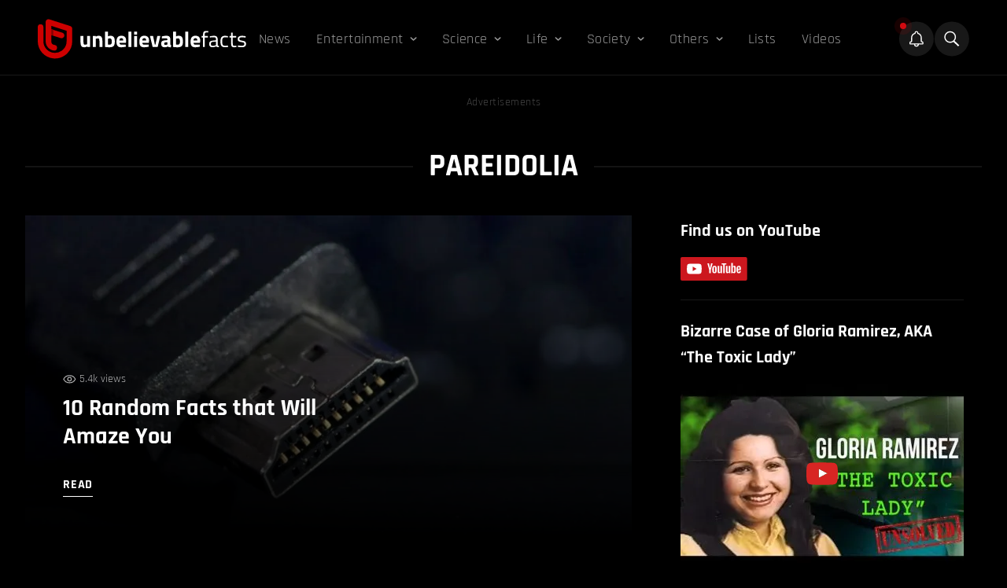

--- FILE ---
content_type: text/css
request_url: https://unbelievable-facts.com/wp-content/themes/unbelievablefacts/dist/assets/css/app-07efc9b7xx.css?ver=2.0.0
body_size: 13107
content:
/*! tailwindcss v2.2.17 | MIT License | https://tailwindcss.com *//*! modern-normalize v1.1.0 | MIT License | https://github.com/sindresorhus/modern-normalize */progress,sub,sup{vertical-align:baseline}a,hr{color:inherit}.cursor-pointer,[role=button],a,button{cursor:pointer}.scale-100,.transform{--tw-scale-x:1;--tw-scale-y:1}.bg-black,.bg-darkgrey,.bg-fb,.bg-gris,.bg-lightred,.bg-red,.bg-tw,.group:hover .group-hover\:bg-opacity-100,.hover\:bg-lightred:hover,.hover\:bg-red:hover,.hover\:bg-softgrey:hover{--tw-bg-opacity:1}.ease-in-out,.transition{transition-timing-function:cubic-bezier(.4,0,.2,1)}fieldset,legend,ol,ul{padding:0}blockquote,body,dd,dl,fieldset,figure,h1,h2,h3,h4,h5,h6,hr,ol,p,pre,ul{margin:0}.cms--content h2.filtered,.cms--content h3.filtered,.cms--content h4.filtered,h2.filtered,h3.filtered,h4.filtered{--animatedUnderlineBgColor:#D20A10;--uirTitleMarginTop:var(--rTitleMarginTop, 0);--uirTitleMarginBottom:var(--rTitleMarginBottom, 0)}.cms--content em,.cms--content i,.italic{font-style:italic}.slick-dots li button:before,.slick-next:before,.slick-prev:before{font-family:slick;width:20px;height:20px}.slick-dots li button:before,.slick-next:before,.slick-prev:before,html{-webkit-font-smoothing:antialiased;-moz-osx-font-smoothing:grayscale}*,.slick-slider,::after,::before{box-sizing:border-box;box-sizing:border-box}*,::after,::before{border:0 solid currentColor;--tw-shadow:0 0 #0000;--tw-ring-inset:var(--tw-empty,);/*!*//*!*/--tw-ring-offset-width:0px;--tw-ring-offset-color:#fff;--tw-ring-color:rgba(59, 130, 246, 0.5);--tw-ring-offset-shadow:0 0 #0000;--tw-ring-shadow:0 0 #0000}.border-t,hr{border-top-width:1px}body{font-family:system-ui,-apple-system,'Segoe UI',Roboto,Helvetica,Arial,sans-serif,'Apple Color Emoji','Segoe UI Emoji'}abbr[title]{-webkit-text-decoration:underline dotted;text-decoration:underline dotted}b,strong{font-weight:bolder}code,kbd,pre,samp{font-size:1em}small{font-size:80%}sub,sup{font-size:75%;line-height:0;position:relative}sub{bottom:-.25em}sup{top:-.5em}table{text-indent:0;border-color:inherit;border-collapse:collapse}button,input,optgroup,select,textarea{font-family:inherit;font-size:100%;line-height:1.15;margin:0;padding:0;line-height:inherit;color:inherit}.font-sans,html{font-family:Rajdhani,sans-serif}button,select{text-transform:none}[type=button],[type=submit],button{-webkit-appearance:button}[type=search]{-webkit-appearance:textfield;outline-offset:-2px}summary{display:list-item}button{background-color:transparent;background-image:none}ol,ul{list-style:none}html{-moz-tab-size:4;-o-tab-size:4;tab-size:4;-webkit-text-size-adjust:100%;line-height:1.5}body{font-family:inherit;line-height:inherit}hr{height:0}img{border-style:solid}textarea{resize:vertical}input::-moz-placeholder,textarea::-moz-placeholder{opacity:1;color:#a1a1aa}input:-ms-input-placeholder,textarea:-ms-input-placeholder{opacity:1;color:#a1a1aa}input::placeholder,textarea::placeholder{opacity:1;color:#a1a1aa}h1,h2,h3,h4,h5,h6{font-size:inherit;font-weight:inherit}a{text-decoration:inherit}code,kbd,pre,samp{font-family:ui-monospace,SFMono-Regular,Menlo,Monaco,Consolas,"Liberation Mono","Courier New",monospace}audio,canvas,embed,iframe,img,object,svg,video{display:block;vertical-align:middle}img,video{max-width:100%;height:auto}.hidden,[hidden]{display:none}.gallery a[data-wpel-link],.pointer-events-none,.slick-slide.dragging img{pointer-events:none}.visible{visibility:visible}.comments .alert,.invisible,.slick-loading .slick-slide,.slick-loading .slick-track{visibility:hidden}.static{position:static}.absolute,.bg-liner:before{position:absolute}.relative{position:relative}.sticky{position:sticky}.top-0{top:0}.top-2{top:.5rem}.top-5{top:1.25rem}.top-6{top:1.5rem}.top-14{top:3.5rem}.top-1\/2{top:50%}.right-0,.slick-next{right:0}.right-6{right:1.5rem}.bottom-0{bottom:0}.bottom-3{bottom:.75rem}.bottom-5{bottom:1.25rem}.bottom-6{bottom:1.5rem}.bottom-10{bottom:2.5rem}.left-0{left:0}.left-5{left:1.25rem}.left-1\/2{left:50%}.z-10{z-index:10}.z-20{z-index:20}.z-30{z-index:30}.order-1{order:1}.order-2{order:2}.order-3{order:3}.mx-auto{margin-left:auto;margin-right:auto}.my-6{margin-top:1.5rem;margin-bottom:1.5rem}.my-10{margin-top:2.5rem;margin-bottom:2.5rem}.mt-0{margin-top:0}.mt-2{margin-top:.5rem}.mt-3{margin-top:.75rem}.mt-4{margin-top:1rem}.mt-5{margin-top:1.25rem}.mt-6{margin-top:1.5rem}.mt-8{margin-top:2rem}.mt-10{margin-top:2.5rem}.mt-14{margin-top:3.5rem}.mt-auto{margin-top:auto}.mr-1{margin-right:.25rem}.mr-3{margin-right:.75rem}.mb-2{margin-bottom:.5rem}.mb-3{margin-bottom:.75rem}.mb-4{margin-bottom:1rem}.mb-6{margin-bottom:1.5rem}.mb-10{margin-bottom:2.5rem}.ml-2{margin-left:.5rem}.ml-4{margin-left:1rem}.ml-6{margin-left:1.5rem}.block,.slick-initialized .slick-slide,.slick-initialized .slide,.slick-slide img{display:block}.inline{display:inline}.flex{display:flex}.inline-flex{display:inline-flex}.table{display:table}.grid{display:grid}.h-2{height:.5rem}.h-3{height:.75rem}.h-5{height:1.25rem}.h-6{height:1.5rem}.h-8{height:2rem}.h-10{height:2.5rem}.h-12{height:3rem}.h-14{height:3.5rem}.h-24{height:6rem}.h-32{height:8rem}.h-36{height:9rem}.h-full{height:100%}.min-h-200,.min-h-200px{min-height:200px}.w-2{width:.5rem}.w-3{width:.75rem}.w-5{width:1.25rem}.w-6{width:1.5rem}.w-8{width:2rem}.w-10{width:2.5rem}.w-12{width:3rem}.w-14{width:3.5rem}.w-24{width:6rem}.w-32{width:8rem}.w-36{width:9rem}.w-260{width:260px}.w-300{width:300px}.w-auto{width:auto}.w-1\/2{width:50%}.w-3\/5{width:60%}.w-4\/5{width:80%}.w-5\/6{width:83.333333%}.w-full{width:100%}.max-w-80{max-width:80%}.max-w-560{max-width:560px}.max-w-758{max-width:758px}.flex-1{flex:1 1 0%}.flex-auto{flex:1 1 auto}.flex-none{flex:none}.transform{--tw-translate-x:0;--tw-translate-y:0;--tw-rotate:0;--tw-skew-x:0;--tw-skew-y:0;transform:translateX(var(--tw-translate-x)) translateY(var(--tw-translate-y)) rotate(var(--tw-rotate)) skewX(var(--tw-skew-x)) skewY(var(--tw-skew-y)) scaleX(var(--tw-scale-x)) scaleY(var(--tw-scale-y))}.-translate-x-1\/2{--tw-translate-x:-50%}.translate-y-2{--tw-translate-y:0.5rem}.-translate-y-4{--tw-translate-y:-1rem}.-translate-y-1\/2{--tw-translate-y:-50%}.group:hover .group-hover\:-translate-y-3{--tw-translate-y:-0.75rem}.group:hover .group-hover\:-translate-y-6{--tw-translate-y:-1.5rem}.group:hover .group-hover\:scale-105{--tw-scale-x:1.05;--tw-scale-y:1.05}@-webkit-keyframes spin{to{transform:rotate(360deg)}}@keyframes spin{to{transform:rotate(360deg)}}@-webkit-keyframes ping{100%,75%{transform:scale(2);opacity:0}}@keyframes ping{100%,75%{transform:scale(2);opacity:0}}@-webkit-keyframes pulse{50%{opacity:.5}}@keyframes pulse{50%{opacity:.5}}@-webkit-keyframes bounce{0%,100%{transform:translateY(-25%);-webkit-animation-timing-function:cubic-bezier(.8,0,1,1);animation-timing-function:cubic-bezier(.8,0,1,1)}50%{transform:none;-webkit-animation-timing-function:cubic-bezier(0,0,.2,1);animation-timing-function:cubic-bezier(0,0,.2,1)}}@keyframes bounce{0%,100%{transform:translateY(-25%);-webkit-animation-timing-function:cubic-bezier(.8,0,1,1);animation-timing-function:cubic-bezier(.8,0,1,1)}50%{transform:none;-webkit-animation-timing-function:cubic-bezier(0,0,.2,1);animation-timing-function:cubic-bezier(0,0,.2,1)}}.animate-spin{-webkit-animation:1s linear infinite spin;animation:1s linear infinite spin}.animate-ping{-webkit-animation:1s cubic-bezier(0,0,.2,1) infinite ping;animation:1s cubic-bezier(0,0,.2,1) infinite ping}.auto-cols-max{grid-auto-columns:-webkit-max-content;grid-auto-columns:max-content}.grid-flow-col{grid-auto-flow:column}.grid-cols-3{grid-template-columns:repeat(3,minmax(0,1fr))}.flex-row{flex-direction:row}.flex-col{flex-direction:column}.flex-wrap{flex-wrap:wrap}.flex-nowrap{flex-wrap:nowrap}.items-start{align-items:flex-start}.items-end{align-items:flex-end}.items-center{align-items:center}.justify-end{justify-content:flex-end}.justify-center{justify-content:center}.justify-between{justify-content:space-between}.gap-4{gap:1rem}.gap-x-2{-moz-column-gap:.5rem;column-gap:.5rem}.gap-y-2{row-gap:.5rem}.space-x-1>:not([hidden])~:not([hidden]){--tw-space-x-reverse:0;margin-right:calc(.25rem * var(--tw-space-x-reverse));margin-left:calc(.25rem * calc(1 - var(--tw-space-x-reverse)))}.space-x-2>:not([hidden])~:not([hidden]){--tw-space-x-reverse:0;margin-right:calc(.5rem * var(--tw-space-x-reverse));margin-left:calc(.5rem * calc(1 - var(--tw-space-x-reverse)))}.space-x-3>:not([hidden])~:not([hidden]){--tw-space-x-reverse:0;margin-right:calc(.75rem * var(--tw-space-x-reverse));margin-left:calc(.75rem * calc(1 - var(--tw-space-x-reverse)))}.space-x-4>:not([hidden])~:not([hidden]){--tw-space-x-reverse:0;margin-right:calc(1rem * var(--tw-space-x-reverse));margin-left:calc(1rem * calc(1 - var(--tw-space-x-reverse)))}.space-x-5>:not([hidden])~:not([hidden]){--tw-space-x-reverse:0;margin-right:calc(1.25rem * var(--tw-space-x-reverse));margin-left:calc(1.25rem * calc(1 - var(--tw-space-x-reverse)))}.space-x-6>:not([hidden])~:not([hidden]){--tw-space-x-reverse:0;margin-right:calc(1.5rem * var(--tw-space-x-reverse));margin-left:calc(1.5rem * calc(1 - var(--tw-space-x-reverse)))}.space-y-2>:not([hidden])~:not([hidden]){--tw-space-y-reverse:0;margin-top:calc(.5rem * calc(1 - var(--tw-space-y-reverse)));margin-bottom:calc(.5rem * var(--tw-space-y-reverse))}.justify-self-end{justify-self:end}.oh,.overflow-hidden{overflow:hidden}.overflow-x-auto{overflow-x:auto}.overflow-x-hidden,.ox{overflow-x:hidden}.overflow-y-auto{overflow-y:auto}.whitespace-nowrap{white-space:nowrap}.rounded-sm{border-radius:.125rem}.rounded{border-radius:.25rem}.rounded-full{border-radius:9999px}.rounded-r-full{border-top-right-radius:9999px;border-bottom-right-radius:9999px}.rounded-l-full{border-top-left-radius:9999px;border-bottom-left-radius:9999px}.border{border-width:1px}.border-b{border-bottom-width:1px}.border-darkgrey{--tw-border-opacity:1;border-color:rgba(24,24,24,var(--tw-border-opacity))}.border-softgrey{--tw-border-opacity:1;border-color:rgba(36,36,36,var(--tw-border-opacity))}.border-grey{--tw-border-opacity:1;border-color:rgba(114,114,114,var(--tw-border-opacity))}.border-red{--tw-border-opacity:1;border-color:rgba(191,43,34,var(--tw-border-opacity))}.border-white,.hover\:border-white:hover{--tw-border-opacity:1;border-color:rgba(255,255,255,var(--tw-border-opacity))}.hover\:border-lightred:hover{--tw-border-opacity:1;border-color:rgba(210,10,16,var(--tw-border-opacity))}.border-opacity-10{--tw-border-opacity:0.1}.border-opacity-20{--tw-border-opacity:0.2}.border-opacity-30{--tw-border-opacity:0.3}.border-opacity-70{--tw-border-opacity:0.7}.bg-black{background-color:rgba(0,0,0,var(--tw-bg-opacity))}.bg-darkgrey{background-color:rgba(24,24,24,var(--tw-bg-opacity))}.bg-gris{background-color:rgba(47,47,47,var(--tw-bg-opacity))}.bg-red,.hover\:bg-red:hover{background-color:rgba(191,43,34,var(--tw-bg-opacity))}.bg-lightred,.hover\:bg-lightred:hover{background-color:rgba(210,10,16,var(--tw-bg-opacity))}.bg-white,.group:hover .group-hover\:bg-white,.hover\:bg-white:hover{--tw-bg-opacity:1;background-color:rgba(255,255,255,var(--tw-bg-opacity))}.bg-fb{background-color:rgba(58,95,149,var(--tw-bg-opacity))}.bg-tw{background-color:rgba(91,193,238,var(--tw-bg-opacity))}.hover\:bg-softgrey:hover{background-color:rgba(36,36,36,var(--tw-bg-opacity))}.bg-opacity-60{--tw-bg-opacity:0.6}.hover\:bg-opacity-90:hover{--tw-bg-opacity:0.9}.bg-gradient-to-t{background-image:linear-gradient(to top,var(--tw-gradient-stops))}.from-black{--tw-gradient-from:#000000;--tw-gradient-stops:var(--tw-gradient-from),var(--tw-gradient-to, rgba(0, 0, 0, 0))}.object-cover{-o-object-fit:cover;object-fit:cover}.object-center{-o-object-position:center;object-position:center}.px-1{padding-left:.25rem;padding-right:.25rem}.px-2{padding-left:.5rem;padding-right:.5rem}.px-3{padding-left:.75rem;padding-right:.75rem}.px-4{padding-left:1rem;padding-right:1rem}.px-5{padding-left:1.25rem;padding-right:1.25rem}.px-6{padding-left:1.5rem;padding-right:1.5rem}.px-8{padding-left:2rem;padding-right:2rem}.px-10{padding-left:2.5rem;padding-right:2.5rem}.px-14{padding-left:3.5rem;padding-right:3.5rem}.px-20{padding-left:5rem;padding-right:5rem}.py-1{padding-top:.25rem;padding-bottom:.25rem}.py-2{padding-top:.5rem;padding-bottom:.5rem}.py-3{padding-top:.75rem;padding-bottom:.75rem}.py-4{padding-top:1rem;padding-bottom:1rem}.py-6{padding-top:1.5rem;padding-bottom:1.5rem}.py-7{padding-top:1.75rem;padding-bottom:1.75rem}.py-8{padding-top:2rem;padding-bottom:2rem}.py-10{padding-top:2.5rem;padding-bottom:2.5rem}.py-14{padding-top:3.5rem;padding-bottom:3.5rem}.py-20{padding-top:5rem;padding-bottom:5rem}.py-36{padding-top:9rem;padding-bottom:9rem}.pt-0{padding-top:0}.pt-2{padding-top:.5rem}.pt-3{padding-top:.75rem}.pt-4{padding-top:1rem}.pt-5{padding-top:1.25rem}.pt-6{padding-top:1.5rem}.pt-8{padding-top:2rem}.pt-10{padding-top:2.5rem}.pt-14{padding-top:3.5rem}.pt-16{padding-top:4rem}.pr-4{padding-right:1rem}.pr-5{padding-right:1.25rem}.pr-6{padding-right:1.5rem}.pr-7{padding-right:1.75rem}.pr-8{padding-right:2rem}.pr-10{padding-right:2.5rem}.pb-1{padding-bottom:.25rem}.pb-2{padding-bottom:.5rem}.pb-3{padding-bottom:.75rem}.pb-4{padding-bottom:1rem}.pb-5{padding-bottom:1.25rem}.pb-6{padding-bottom:1.5rem}.pb-8{padding-bottom:2rem}.pb-10{padding-bottom:2.5rem}.pb-14{padding-bottom:3.5rem}.pb-20{padding-bottom:5rem}.pb-24{padding-bottom:6rem}.pl-6{padding-left:1.5rem}.text-left{text-align:left}.text-8{font-size:8px}.text-10{font-size:10px}.text-12{font-size:12px}.text-13{font-size:13px}.text-14{font-size:14px}.text-16{font-size:16px}.text-17{font-size:17px}.text-18{font-size:18px}.text-20{font-size:20px}.text-22{font-size:22px}.text-25{font-size:25px}.text-30{font-size:30px}.text-40{font-size:40px}.text-100{font-size:100px}.font-light{font-weight:300}.font-medium{font-weight:500}.font-semibold{font-weight:600}.font-bold{font-weight:700}.uppercase{text-transform:uppercase}.capitalize,.related-post-container .related-post{text-transform:capitalize;text-transform:capitalize}.leading-100{line-height:100%}.leading-120{line-height:120%}.tracking-wide{letter-spacing:.025em}.tracking-wider{letter-spacing:.05em}.cms--content,.cms--content p,.cms--content p em{font-size:18px;letter-spacing:.4px;line-height:150%}.hover\:text-black:hover,.text-black{--tw-text-opacity:1;color:rgba(0,0,0,var(--tw-text-opacity))}.text-darkgrey{--tw-text-opacity:1;color:rgba(24,24,24,var(--tw-text-opacity))}.text-softgrey{--tw-text-opacity:1;color:rgba(36,36,36,var(--tw-text-opacity))}.text-grey{--tw-text-opacity:1;color:rgba(114,114,114,var(--tw-text-opacity))}.group:hover .group-hover\:text-red,.hover\:text-red:hover,.text-red{--tw-text-opacity:1;color:rgba(191,43,34,var(--tw-text-opacity))}.group-container:hover .group-container-hover\:text-lightred,.group:hover .group-hover\:text-lightred,.hover\:text-lightred:hover,.text-lightred{--tw-text-opacity:1;color:rgba(210,10,16,var(--tw-text-opacity))}.group:hover .group-hover\:text-white,.hover\:text-white:hover,.text-white{--tw-text-opacity:1;color:rgba(255,255,255,var(--tw-text-opacity))}.text-silver{--tw-text-opacity:1;color:rgba(206,206,206,var(--tw-text-opacity))}.hover\:underline:hover,.static-content a{text-decoration:underline}.opacity-0{opacity:0}.opacity-20{opacity:.2}.opacity-25,.slick-next.slick-disabled:before,.slick-prev.slick-disabled:before{opacity:.25}.opacity-40{opacity:.4}.opacity-50{opacity:.5}.js-has-child,.opacity-60{opacity:.6}.opacity-70{opacity:.7}.opacity-75{opacity:.75}.group:hover .group-hover\:opacity-80,.opacity-80{opacity:.8}.group:hover .group-hover\:opacity-100,.hover\:opacity-100:hover,.menu-item-60886:hover,.opacity-100,.slick-dots li button:focus:before,.slick-dots li button:hover:before{opacity:1}.outline-none{outline:transparent solid 2px;outline-offset:2px}.filter{--tw-blur:var(--tw-empty,);/*!*//*!*/--tw-brightness:var(--tw-empty,);/*!*//*!*/--tw-contrast:var(--tw-empty,);/*!*//*!*/--tw-grayscale:var(--tw-empty,);/*!*//*!*/--tw-hue-rotate:var(--tw-empty,);/*!*//*!*/--tw-invert:var(--tw-empty,);/*!*//*!*/--tw-saturate:var(--tw-empty,);/*!*//*!*/--tw-sepia:var(--tw-empty,);/*!*//*!*/--tw-drop-shadow:var(--tw-empty,);/*!*//*!*/filter:var(--tw-blur) var(--tw-brightness) var(--tw-contrast) var(--tw-grayscale) var(--tw-hue-rotate) var(--tw-invert) var(--tw-saturate) var(--tw-sepia) var(--tw-drop-shadow)}.transition{transition-property:background-color,border-color,color,fill,stroke,opacity,box-shadow,transform,filter,backdrop-filter,-webkit-backdrop-filter;transition-duration:150ms}.duration-300{transition-duration:.3s}.duration-700{transition-duration:.7s}.text-center{text-align:center}.text-right{text-align:right}.ox{overflow-y:hidden!important}.ox body{position:fixed}em{font-style:normal}.current-category-ancestor .js-has-child,.current-menu-item .js-has-child,.js-has-child.active{opacity:100}@media only screen and (max-width:1025px){.js-has-child.active{font-weight:700}}.js-has-child.active svg,.js-toggleComments.active svg{transform:rotate(-180deg)}.js-menu--toggle .close,.js-menu--toggle.open .tab{visibility:hidden;opacity:0}.js-menu--toggle.open .close{visibility:visible;opacity:100}.js-toggleNotifications.active .el-animation,.js-triggerSearch.active .el-animation{background:#fff!important}.js-toggleNotifications.active #bg,.js-toggleNotifications.active #bgalpha,.js-triggerSearch.active #bg,.js-triggerSearch.active #bgalpha,.static-content a:hover,.text-lightred{color:#d20a10}.js-sources ol li,.js-toggleNotifications.active #c,.js-triggerSearch.active #c,.text-white{color:#fff}.highlightvideo iframe{min-width:100%;width:100%;z-index:0;height:100%;min-height:100%}.bg-liner:before{content:'';background:#272727;left:0;right:0;height:1px;top:50%;transform:translateY(-50%)}.pagination .current{font-size:25px;font-weight:700}.content-max{max-width:710px!important}.cms--content figure{position:relative;display:block}.cms--content figure .img-wrapper{position:inherit!important}.cms--content a:not(.social-media){color:#ba271a;font-weight:500;display:inline;text-decoration:underline}.cms--content p:first-of-type{font-size:20px;opacity:.8}.ez-toc-list .ez-toc-list-level-3 li,.ez-toc-list .ez-toc-list-level-3 li a strong{font-weight:400!important;font-size:16px!important}@media only screen and (min-width:768px){.cms--content p,.cms--content p em,.cms--content p:first-of-type{font-size:24px}}.cms--content ul{list-style:circle;padding:15px 30px}.cms--content ul li{margin-bottom:8px;line-height:120%;font-size:20px}@media only screen and (min-width:768px){.cms--content ul li{font-size:24px}.cms--content ul{padding:15px 40px}}.cms--content ol{list-style:numeric;padding:15px 30px}.cms--content ol li{margin-bottom:8px;line-height:120%;font-size:20px}@media only screen and (min-width:768px){.cms--content ol li{font-size:24px}.cms--content ol{padding:15px 40px}}.cms--content blockquote{background:#121212;font-size:30px;padding:30px 60px;margin-top:30px;position:relative;text-align:center}.cms--content blockquote b,.cms--content blockquote strong{opacity:1!important;font-size:24px!important;font-weight:500}.cms--content blockquote p{font-size:20px!important;border:0!important;padding:0!important;opacity:1!important}.cms--content blockquote:before{content:url("data:image/svg+xml,%3Csvg width='31' height='23' xmlns='http://www.w3.org/2000/svg'%3E%3Cpath d='M30.5 22.955H17.656V10.11c0-3.32.383-9.502 12.844-9.502v2.728c-5.991 0-6.741 3.8-6.41 6.774h6.41v12.844ZM13.344 10.11h-6.41c-.331-2.975.418-6.774 6.41-6.774V.609C.882.61.5 6.792.5 10.111v12.844h12.844V10.111Z' fill='%23D20A11' fill-rule='nonzero'/%3E%3C/svg%3E");position:absolute;left:20px;top:20px}@media only screen and (min-width:1200px){.js-has-child.active{background:#d20a10}.cms--content blockquote{padding:50px 80px 50px 90px;margin:40px 0}}.cms--content .widget--socials,.slick-dots li:hover{background:#242424}.cms--content img{margin-left:auto;margin-right:auto;max-width:100%;-o-object-fit:cover;object-fit:cover;-o-object-position:center;object-position:center}@media only screen and (min-width:768px){.cms--content blockquote p{font-size:24px!important}.cms--content blockquote:before{left:40px;top:45px}.cms--content img{min-width:50%}}.cms--content figure.aligncenter,.cms--content figure.wp-caption,.fb-comments,.fb-comments iframe,.fb-comments span{width:100%!important}.cms--content .rll-youtube-player,.cms--content iframe,.cms--content video{width:100%!important;max-width:100%;margin:0 0 20px}.cms--content ins iframe,.gallery figure,.widget--socials .group a{margin:0!important}#ez-toc-container,.cms--content iframe{margin-left:auto!important;margin-right:auto!important}.cms--content .code-block{width:100%!important;margin-top:10px;padding-bottom:20px!important;margin-bottom:40px}.cms--content p em{display:inline;margin:0}.cms--content figcaption{font-size:14px;opacity:.6;text-align:right;margin-top:5px;position:relative;padding:0 20px 0 6px;margin-bottom:30px;line-height:130%;display:block}@media only screen and (max-width:768px){.cms--content figcaption{padding:0 31px 0 1.5rem}ul.ez-toc-list{margin-top:20px!important;margin-bottom:0!important}}.cms--content figcaption a{text-decoration:underline;color:#fff!important;transition:.3s ease-in-out}#ez-toc-container .ez-toc-link:hover *,.cms--content figcaption a:hover,.related-post-container .related-post a:hover{color:#d20a10!important}.cms--content figcaption:after{content:url("data:image/svg+xml,%3Csvg width='15' height='14' xmlns='http://www.w3.org/2000/svg'%3E%3Cg transform='translate(1.157 .71)' fill='none' fill-rule='evenodd' opacity='.681'%3E%3Cpath d='M6.67 4.085c.128 0 .192-.065.192-.193v-.85c0-.121-.064-.182-.192-.182h-.84c-.128 0-.192.064-.192.192v.84c0 .128.064.193.192.193h.84Zm0 5.555c.07 0 .12-.012.15-.038.028-.026.042-.08.042-.164V4.924c0-.135-.067-.203-.202-.203h-.83c-.128 0-.192.068-.192.203v4.514c0 .135.067.202.202.202h.83Z' fill='%23FFF' fill-rule='nonzero'/%3E%3Ccircle stroke='%23FFF' cx='6.25' cy='6.25' r='6.25'/%3E%3C/g%3E%3C/svg%3E");width:14px;height:14px;position:absolute;top:3px;right:10px}.cms--content h1,.cms--content h2,.cms--content h2 b,.cms--content h2 strong,.cms--content h2 strong b,.cms--content h3,.cms--content h4,.cms--content h4 b,.cms--content h4 strong{font-size:22px;font-weight:700;line-height:130%}@media only screen and (min-width:768px){.cms--content figcaption:after{top:2px;right:2px}.cms--content h1,.cms--content h2,.cms--content h2 b,.cms--content h2 strong,.cms--content h2 strong b,.cms--content h3,.cms--content h4,.cms--content h4 b,.cms--content h4 strong{font-size:27px;line-height:140%;letter-spacing:.5px}}.cms--content h3{font-size:20px;font-weight:700;line-height:140%}@media only screen and (min-width:768px){.cms--content h3{font-size:24px;letter-spacing:.5px}}.cms--content b,.cms--content h4,.cms--content h4 em,.cms--content h4 strong{font-size:18px;font-weight:700;line-height:140%}.cms--content h1,.cms--content h2,.cms--content h3,.cms--content h4{display:block;position:relative}.cms--content h1,.cms--content h2,.cms--content h3,.cms--content h4,.cms--content p{padding-left:1.5rem;padding-right:1.5rem}.cms--content h2.filtered,.cms--content h3.filtered,.cms--content h4.filtered{margin-top:var(--uirTitleMarginTop)!important;margin-bottom:40px}.cms--content h2.filtered strong,.cms--content h3.filtered strong,.cms--content h4.filtered strong,h2.filtered strong,h3.filtered strong,h4.filtered strong{--uiAnimatedUnderlineWidth:var(--animatedUnderlineWidth, 100%);--uiAnimatedUnderlineHeight:var(--animatedUnderlineHeight, 2px);--uiAnimatedUnderlineBgColor:var(--animatedUnderlineBgColor, currentColor);--uiAnimatedUnderlinePositionX:var(--animatedUnderlinePositionX, left);--uiAnimatedUnderlinePositionY:var(--animatedUnderlinePositionY, bottom);--rLinkDisplay:inline;background-image:linear-gradient(0,var(--uiAnimatedUnderlineBgColor) 0,var(--uiAnimatedUnderlineBgColor));background-size:var(--uiAnimatedUnderlineWidth) var(--uiAnimatedUnderlineHeight);background-position:var(--uiAnimatedUnderlinePositionX) var(--uiAnimatedUnderlinePositionY);-webkit-box-decoration-break:clone;box-decoration-break:clone;will-change:background-size;transition:background-size .25s cubic-bezier(.785, .135, .15, .86);--uirLinkDisplay:var(--rLinkDisplay, inline-block);--uirLinkTextColor:var(--rLinkTextColor);--uirLinkTextDecoration:var(--rLinkTextDecoration, none);display:var(--uirLinkDisplay)!important;color:var(--uirLinkTextColor)!important;-webkit-text-decoration:var(--uirLinkTextDecoration)!important;text-decoration:var(--uirLinkTextDecoration)!important;--rLinkDisplay:inline;--rLinkDisplay:inline;background-image:linear-gradient(0,var(--uiAnimatedUnderlineBgColor) 0,var(--uiAnimatedUnderlineBgColor));background-size:var(--uiAnimatedUnderlineWidth) var(--uiAnimatedUnderlineHeight);background-position:var(--uiAnimatedUnderlinePositionX) var(--uiAnimatedUnderlinePositionY);background-repeat:no-repeat;-webkit-box-decoration-break:clone;box-decoration-break:clone;will-change:background-size;--animatedUnderlineWidth:100%;--animatedUnderlineHeight:3px}.cms--content h2.filtered strong:hover,.cms--content h3.filtered strong:hover,.cms--content h4.filtered strong:hover,h2.filtered strong:hover,h3.filtered strong:hover,h4.filtered strong:hover{--animatedUnderlineHeight:100%}.cms--content.list h2,.cms--content.list h3,.cms--content.list h4,.cms--content.lists h2,.cms--content.lists h3,.cms--content.lists h4{border:0;display:block;padding-left:56px;position:relative;padding-right:40px;margin-bottom:30px}.cms--content.list h2 b,.cms--content.list h2 strong,.cms--content.list h3 b,.cms--content.list h3 strong,.cms--content.list h4 b,.cms--content.list h4 strong,.cms--content.lists h2 b,.cms--content.lists h2 strong,.cms--content.lists h3 b,.cms--content.lists h3 strong,.cms--content.lists h4 b,.cms--content.lists h4 strong{padding-left:0;--animatedUnderlineHeight:0}.cms--content.list h2 b:hover,.cms--content.list h2 strong:hover,.cms--content.list h3 b:hover,.cms--content.list h3 strong:hover,.cms--content.list h4 b:hover,.cms--content.list h4 strong:hover,.cms--content.lists h2 b:hover,.cms--content.lists h2 strong:hover,.cms--content.lists h3 b:hover,.cms--content.lists h3 strong:hover,.cms--content.lists h4 b:hover,.cms--content.lists h4 strong:hover,h2.heading--long-list strong:hover,h2.heading--numeric b:hover,h2.heading--numeric strong:hover,h2.long-list-heading strong:hover,h3.heading--long-list strong:hover,h3.heading--numeric b:hover,h3.heading--numeric strong:hover,h3.long-list-heading strong:hover,h4.heading--long-list strong:hover,h4.heading--numeric b:hover,h4.heading--numeric strong:hover,h4.long-list-heading strong:hover{--animatedUnderlineHeight:0}.cms--content.list h2 span.number,.cms--content.list h3 span.number,.cms--content.list h4 span.number,.cms--content.lists h2 span.number,.cms--content.lists h3 span.number,.cms--content.lists h4 span.number{position:absolute;left:13px;top:6px;text-decoration:none!important;color:#eee;background:0 0;padding:0 8px 0 0;margin-right:0;font-weight:700;text-align:right;font-size:24px;border-right:1px solid #d20a10;letter-spacing:1.5px;line-height:18px;width:32px}@media only screen and (min-width:768px){.cms--content b,.cms--content h4,.cms--content h4 em,.cms--content h4 strong{font-size:22px;letter-spacing:.5px}.cms--content.list h2,.cms--content.list h3,.cms--content.list h4,.cms--content.lists h2,.cms--content.lists h3,.cms--content.lists h4{padding-left:62px;padding-right:0}.cms--content.list h2 span.number,.cms--content.list h3 span.number,.cms--content.list h4 span.number,.cms--content.lists h2 span.number,.cms--content.lists h3 span.number,.cms--content.lists h4 span.number{left:17px;top:10px;font-weight:700;font-size:27px;letter-spacing:1.5px;padding-right:7px;width:35px}}.cms--content h2.default-heading,.cms--content h3.default-heading,.cms--content h4.default-heading{padding-left:1.5rem!important}.cms--content address,.cms--content blockquote,.cms--content dl,.cms--content figure,.cms--content h1,.cms--content h2,.cms--content h3,.cms--content h4,.cms--content h5,.cms--content h6,.cms--content hr,.cms--content legend,.cms--content ol,.cms--content p,.cms--content pre,.cms--content table,.cms--content ul{margin-bottom:15px!important}.cms--content-long--list figcaption{margin-bottom:0}.cms--content-long--list>.sources{margin-bottom:30px}.cms_work_with_us b,.cms_work_with_us strong,.cms_work_with_us u{font-weight:700}.cms_work_with_us em{margin:50px 0;font-weight:700;padding:40px 0 40px 30px;text-align:left;display:block;border-left:1px solid #414141}.cms_work_with_us a{transition:.3s ease-in-out;background:#cd0100;padding:17px 25px;font-weight:700;margin:80px auto 40px;font-size:17px;display:inline-flex}#ez-toc-container .ez-toc-link,.js-sources a,ul.ez-toc-list li a{transition:color .3s ease-in-out}.cms_work_with_us a:hover{color:#cd0100;background:#fff}.cms_work_with_us small{font-size:15px;line-height:140%;display:block;max-width:90%;margin:0 auto;text-align:center;opacity:.8}.widget--socials>a,blockquote.blockquote-social,ul.ez-toc-list li a:before{}.cms--video-header{font-size:0;color:transparent}.cms--video-header iframe,.cms--video-header video{width:100%;height:210px}@media only screen and (min-width:1024px){.cms--video-header iframe,.cms--video-header video{height:400px}.ez-toc-list .ez-toc-list-level-3{max-width:86%!important}}.cms--video-header .rll-youtube-player:not(:first-of-type),.slick-arrow.slick-hidden,.slick-slide.slick-loading img,.slide:not(:first-of-type){display:none}.cms--about p{margin-bottom:15px}.widget--socials>a{opacity:0!important;margin:0!important}.ez-toc-list .ez-toc-list-level-3{padding-top:10px!important;margin-bottom:0!important}.ez-toc-list .ez-toc-list-level-3 li{line-height:120%!important;display:block!important}.ez-toc-list .ez-toc-list-level-3 li a strong span.number,h2.filtered a,h3.filtered a,h4.filtered a{font-weight:700!important}.su-box-title{background:0 0!important}.sources,.su-box{background:0 0!important;display:flex}.sources em,.su-box em{font-style:normal!important}.js-sources{color:#fff;clear:left;max-width:620px;overflow-wrap:break-word}.js-sources ol{list-style:decimal;max-width:100%;padding-left:1.5em}.js-sources a{color:#fff;text-decoration:none;font-weight:500;font-size:16px}.js-sources a:hover{opacity:1;color:#bf2c22!important}@media only screen and (min-width:1280px) and (max-width:1359px){.xl\:w-half{width:46%!important}}@media only screen and (min-width:1360px) and (max-width:1380px){.xl\:w-half{width:50%!important}}.custom-max-h{max-height:195px}@media only screen and (min-width:1200px){.cms_work_with_us em{margin:80px 0;padding:40px 0 40px 30px}.cms_work_with_us small{max-width:80%}.cms--video-header iframe,.cms--video-header video{height:550px}.custom-max-h{max-height:230px}}@media only screen and (min-width:1300px){.custom-max-h{max-height:235px}}@media only screen and (min-width:1400px){.custom-max-h{max-height:250px}}.button-red{margin:2.5rem 0;display:inline-flex;justify-content:center;text-decoration:none!important;background:#d20a10;padding:.5rem 1rem!important;color:#fff;font-weight:700;border-radius:9999px;font-size:18px;transition:.3s ease-in-out}#ez-toc-container .ez-toc-list .heading--numeric,.ez-toc-list{padding-left:0!important}.button-red:hover{background:#fff;color:#d20a10}.fb-label .fb_comments_count:after{content:' comments'}h2.filtered,h3.filtered,h4.filtered{font-size:22px;font-weight:700;line-height:130%;position:relative;display:block;margin-top:var(--uirTitleMarginTop)!important;margin-bottom:40px}h2.heading--numeric,h3.heading--numeric,h4.heading--numeric{border:0;display:block;padding-left:56px;position:relative;padding-right:40px;margin-bottom:30px;font-size:22px;font-weight:700;line-height:130%}h2.heading--numeric b,h2.heading--numeric strong,h3.heading--numeric b,h3.heading--numeric strong,h4.heading--numeric b,h4.heading--numeric strong{padding-left:0;--animatedUnderlineHeight:0;background:0 0!important}h2.heading--numeric span.number,h3.heading--numeric span.number,h4.heading--numeric span.number{position:absolute;left:13px;top:6px;text-decoration:none!important;color:#eee;background:0 0;padding:0 8px 0 0;margin-right:0;font-weight:700;text-align:right;font-size:24px;border-right:2px solid #d20a10;letter-spacing:1.5px;line-height:18px;width:32px}@media only screen and (min-width:768px){h2.filtered,h2.heading--numeric,h3.filtered,h3.heading--numeric,h4.filtered,h4.heading--numeric{font-size:27px;line-height:140%;letter-spacing:.5px}h2.heading--numeric,h3.heading--numeric,h4.heading--numeric{padding-left:62px;padding-right:0}h2.heading--numeric span.number,h3.heading--numeric span.number,h4.heading--numeric span.number{left:17px;top:10px;font-weight:700;font-size:27px;letter-spacing:1.5px;padding-right:7px;width:35px}}h2.long-list-heading,h3.long-list-heading,h4.long-list-heading{display:block;position:relative;margin-top:30px;margin-bottom:20px;font-weight:700}h2.heading--long-list strong,h2.long-list-heading strong,h3.heading--long-list strong,h3.long-list-heading strong,h4.heading--long-list strong,h4.long-list-heading strong{display:inline-block;letter-spacing:1px;font-weight:400;font-size:16px;color:rgba(255,255,255,.5);--animatedUnderlineHeight:0;background:0 0!important}h2.heading--long-list strong em,h2.long-list-heading strong em,h3.heading--long-list strong em,h3.long-list-heading strong em,h4.heading--long-list strong em,h4.long-list-heading strong em{line-height:50px;font-size:50px;font-style:normal!important;font-weight:700;padding-right:6px;text-decoration:none!important;color:grey}h2 em,h2 i,h3 em,h3 i,h4 em,h4 i{padding-right:4px}h2.heading--long-list,h3.heading--long-list,h4.heading--long-list{margin-bottom:40px;font-size:22px;font-weight:700;line-height:130%;position:relative;display:block}h2.default-heading,h3.default-heading,h4.default-heading{padding-left:1.5rem!important;font-size:22px;font-weight:700;margin-bottom:40px;line-height:130%}h2.default-heading strong,h3.default-heading strong,h4.default-heading strong{--animatedUnderlineHeight:0%;background:0 0!important}h2.default-heading strong:hover,h3.default-heading strong:hover,h4.default-heading strong:hover{--animatedUnderlineHeight:0%}ul.ez-toc-list li{padding:4px 0!important;line-height:120%!important;display:block}ul.ez-toc-list li a{color:#fff!important}ul.ez-toc-list li a *{font-size:21px;margin:0;padding:0}ul.ez-toc-list li a strong{font-weight:medium;font-size:16px;color:rgba(255,255,255,.5);margin-right:8px}ul.ez-toc-list li a em{font-weight:700;font-size:24px;color:grey!important}ul.ez-toc-list li a:hover{color:#d20a10!important;text-decoration:none!important}#ez-toc-container{background:0 0;border:3px solid #232323;padding:15px 20px;border-radius:0;margin-bottom:20px;min-width:320px}@media only screen and (min-width:1280px){#ez-toc-container{margin-bottom:40px!important;padding:15px 30px;min-width:330px;width:100%}}#ez-toc-container .ez-toc-title-container{border:0!important;text-align:center;position:relative!important;min-width:220px}#ez-toc-container .ez-toc-btn.active a,.js-expandsources.active svg{transform:rotate(45deg)}#ez-toc-container .ez-toc-title{width:100%;border:0!important;font-weight:700!important;margin:0!important;padding:0!important;text-align:center!important;font-size:19px!important}#ez-toc-container .ez-toc-title-toggle,#ez-toc-container .ez-toc-title-toggle a{background:0 0;position:absolute!important;left:0!important;top:0!important;right:0!important;bottom:0!important}#ez-toc-container .ez-toc-list{display:none;margin-bottom:0!important;padding-bottom:10px!important}#ez-toc-container .ez-toc-list .filtered,#ez-toc-container .ez-toc-list a,#ez-toc-container .ez-toc-list h1,#ez-toc-container .ez-toc-list h2,#ez-toc-container .ez-toc-list h2 em,#ez-toc-container .ez-toc-list h2 span,#ez-toc-container .ez-toc-list h2 strong,#ez-toc-container .ez-toc-list h3,#ez-toc-container .ez-toc-list i{font-weight:400;font-style:normal;color:#fff;margin-bottom:0!important;font-size:18px!important}#ez-toc-container .ez-toc-list .filtered strong{--uiAnimatedUnderlineHeight:0!important}#ez-toc-container .ez-toc-list .heading--numeric strong{color:#fff;position:relative;font-size:18px!important}#ez-toc-container .ez-toc-list .heading--numeric span.number{position:relative!important;top:0!important;left:0!important;border-right:0!important;text-decoration:none!important}#ez-toc-container .ez-toc-list .default-heading{padding:0!important}#ez-toc-container .ez-toc-title-toggle a{border:0;background:0 0;width:100%;height:100%;position:absolute;left:0;top:0;right:0;bottom:0}#ez-toc-container .ez-toc-title-toggle a i{transform:translateY(-50%);background:0 0;position:absolute!important;top:50%!important;right:10px!important}#ez-toc-container .ez-toc-title-toggle a i:before{content:url("data:image/svg+xml,%3Csvg width='24' height='24' xmlns='http://www.w3.org/2000/svg'%3E%3Cg fill='none' fill-rule='evenodd'%3E%3Ccircle cx='11' cy='11' r='11' stroke='%23979797' transform='translate(.6 1.146)'/%3E%3Cpath stroke='%23FFF' stroke-linecap='round' stroke-linejoin='round' d='m6.6 10.746 5 4.8 5-4.8'/%3E%3C/g%3E%3C/svg%3E");height:20px;width:20px}#ez-toc-container li,#ez-toc-container ul li,div.ez-toc-widget-container,div.ez-toc-widget-container li{padding:11px 0!important}@media only screen and (max-width:768px){#ez-toc-container{margin-left:auto;margin-right:auto;max-width:97%}#ez-toc-container li,#ez-toc-container ul li,div.ez-toc-widget-container,div.ez-toc-widget-container li{line-height:120%;font-size:18px}}.horizontal .scrollbar-thumb-x,.vertical .scrollbar-thumb-y{background:#ba271a!important;border-radius:0!important;opacity:1!important}.horizontal .scrollbar-track-x,.vertical .scrollbar-track-y{opacity:1!important;display:block!important;background:#444!important}.vertical .scrollbar-track-y{width:4px!important}.horizontal .scrollbar-track-x{height:4px!important}.related-post-container .related-post{border-left:6px solid #d20a10;display:block;font-size:22px;font-weight:700;margin-top:40px!important;color:#fff;text-align:left;font-style:italic;padding-left:2rem}.related-post-container .related-post strong{color:#d20a10;font-style:normal;padding-bottom:6px;display:block;font-weight:600}.related-post-container .related-post a{color:#fff;transition:color .3s ease-in-out;font-style:italic;text-decoration:none}.related-fact-container{background:#181818;padding:30px;margin-top:30px!important;border-left:6px solid #d20a10}.related-fact-container em,.related-fact-container p{padding:0;margin-top:20px;font-style:normal;display:block;line-height:140%;font-size:18px;max-width:100%}.related-fact-container strong{color:#d20a10;font-weight:800;display:block;font-style:normal;text-transform:uppercase;font-size:27px}.related-fact-container a,.related-fact-container em a{display:inline-block!important;text-decoration:none!important;background:#d20a10;color:#fff!important;margin-top:30px!important;border:0;font-size:18px;font-weight:700!important;padding:10px 20px;transition:color .3s ease-in-out,background .3s ease-in-out}.also-read--element,.also-read--element>strong{color:rgba(255,255,255,.3);font-style:normal!important}.related-fact-container a:hover,.related-fact-container em a:hover{background:#fff;color:#d20a10!important}.also-read--element{padding-left:1.5rem;padding-right:1.5rem}.also-read--element span{text-decoration:none!important}.also-read--element>strong{text-transform:capitalize;border-left:6px solid #d20a10;display:block;font-size:22px;font-weight:700;margin-top:40px!important;text-transform:capitalize;text-align:left;padding-left:2rem}.also-read--element .related-post-container{padding:0!important}.also-read--element .related-post{padding:0!important;border:0!important}.also-read--element .related-post strong{border:0;padding:0!important;color:#d20a10;font-style:normal!important;display:block;font-weight:600;margin-bottom:6px}.also-read--element a{margin-right:3px;color:#fff!important;transition:color .3s ease-in-out;font-style:italic;text-decoration:none!important}.js-toggleComments svg,.slick-next,.slick-prev{transition:.3s ease-in-out}.also-read--element a:hover{color:#d20a10!important}.spacing-5{letter-spacing:5px}footer hr{height:1px;opacity:.29;background-image:linear-gradient(90deg,rgba(255,255,255,0) 0,#e4e4e4 46%,rgba(255,255,255,0) 99%);border:0;max-width:753px;width:100%;background-position:center}@media only screen and (min-width:768px){h2.default-heading,h2.heading--long-list,h3.default-heading,h3.heading--long-list,h4.default-heading,h4.heading--long-list{font-size:27px;line-height:140%;letter-spacing:.5px}#ez-toc-container{padding:15px 30px;min-width:330px}#ez-toc-container .ez-toc-title{text-align:center!important;font-size:24px!important}#ez-toc-container .ez-toc-list .filtered,#ez-toc-container .ez-toc-list .heading--numeric strong,#ez-toc-container .ez-toc-list a,#ez-toc-container .ez-toc-list h1,#ez-toc-container .ez-toc-list h2,#ez-toc-container .ez-toc-list h2 em,#ez-toc-container .ez-toc-list h2 span,#ez-toc-container .ez-toc-list h2 strong,#ez-toc-container .ez-toc-list h3,#ez-toc-container .ez-toc-list i{font-size:21px!important}#ez-toc-container .ez-toc-title-toggle a i{right:10px!important}.ez-toc-list{padding:20px 15px 40px!important}.also-read--element>strong,.related-fact-container em,.related-fact-container p,.related-post-container .related-post{font-size:25px}.related-fact-container{padding:30px 50px}footer .email{width:269px}}@media only screen and (min-width:1280px) and (max-width:1600px){.xl\:flex-200{flex:0 0 200px}}@media only screen and (min-width:1024px){.ez-toc-list .ez-toc-list-level-3 li{font-size:21px!important}.ez-toc-list .ez-toc-list-level-3 li a strong{font-size:19px!important}.flex-360{flex:0 0 300px}}@media only screen and (min-width:1600px){.custom-max-h{max-height:287px}.flex-360{flex:0 0 360px}}.js-toggleComments.active{border-bottom-left-radius:0;border-bottom-right-radius:0}.comments .alert{display:none!important;opacity:0;height:0!important}.static-content h3,.static-content h4,.static-content h4 strong{margin-bottom:26px;font-weight:700;font-size:30px}.static-content p{margin-bottom:20px;font-size:18px;line-height:140%}.ads-label{text-align:center;display:block;padding-bottom:1px;color:#ffffff45;font-size:14px;letter-spacing:.5px}.slick-dots li button,.slick-next,.slick-prev{line-height:0;font-size:0;outline:0;cursor:pointer}.menu-item-60886{opacity:.8;font-weight:700;color:#bf2b22}.js-playVideo iframe{width:100%;height:100%}.cms--single-fact b,.cms--single-fact strong{font-weight:700}.cms--single-fact em{font-style:italic}.slick-next,.slick-prev{position:absolute;display:block;background:#000;color:transparent;top:40%;transform:translate(0,-50%);-moz-transition:.3s ease-in-out;-webkit-transition:.3s ease-in-out;padding:10px 12px;border:none;z-index:9999}.slick-dots,.slick-dots li,.slick-list,.slick-slider,.slick-track{position:relative}.slick-next:hover,.slick-prev:hover{outline:0;background:#d20a10;color:transparent}.slick-next:before,.slick-prev:before{font-family:slick;font-size:20px;line-height:1;color:#fff;opacity:.75}.slick-prev{left:0;transform:scaleX(-1) translateY(-50%);-webkit-transform:scaleX(-1) translateY(-50%)}[dir=rtl] .slick-prev{left:auto;right:0}.slick-next:before,.slick-prev:before{content:url("data:image/svg+xml,%3Csvg class='order-1 md:order-2 z-20 relative' style='flex: 0 0 20px;' width='20' height='13' xmlns='http://www.w3.org/2000/svg'%3E%3Cpath d='M19.5 6.584a.735.735 0 0 0-.178-.435L14.269.78a.633.633 0 0 0-.893-.024c-.245.221-.252.653-.024.893l4.056 4.303H1.184a.632.632 0 1 0 0 1.263h16.224l-4.056 4.303c-.228.24-.212.661.024.893.25.244.661.223.893-.025l5.053-5.368a.561.561 0 0 0 .178-.435Z' fill='%23FFFFFF' fill-rule='nonzero'%3E%3C/path%3E%3C/svg%3E")}[dir=rtl] .slick-prev:before{content:"?"}[dir=rtl] .slick-next{left:-25px;right:auto}.slick-dots{list-style:none;display:block;text-align:center;width:100%}.slick-dots li{display:inline-block;margin:0 5px;padding:0;cursor:pointer}.slick-dots li button{border:0;background:0 0;height:20px;width:20px;color:transparent;padding:5px;display:none}.slick-dots li button:focus,.slick-dots li button:hover,.slick-list:focus{outline:0}.slick-dots li button:before{position:absolute;top:0;left:0;content:"•";font-size:6px;line-height:20px;text-align:center;color:#000;opacity:.25}.slick-dots li.slick-active button:before{color:#000;opacity:.75}.slick-slider{display:block;-webkit-touch-callout:none;-webkit-user-select:none;-moz-user-select:none;-ms-user-select:none;user-select:none;touch-action:pan-y;-webkit-tap-highlight-color:transparent}.slick-list{overflow:hidden;display:block;margin:0;padding:0}.slick-list.dragging{cursor:pointer;cursor:hand}.slick-slider .slick-list,.slick-slider .slick-track{transform:translate3d(0,0,0)}.slick-track{left:0;top:0;display:block;margin-left:auto;margin-right:auto}.slick-track:after,.slick-track:before{content:"";display:table}.slick-track:after{clear:both}.slick-slide{float:left;height:100%;min-height:1px;display:none}[dir=rtl] .slick-slide{float:right}.slick-vertical .slick-slide{display:block;height:auto;border:1px solid transparent}.gallery{max-width:100%;width:100%;overflow:hidden}.gallery .gallery-icon{background:#242424;position:relative!important;margin:0!important}.gallery img{width:100%;-o-object-fit:scale-down;object-fit:scale-down;-o-object-position:center;object-position:center;height:420px}@media only screen and (max-width:767px){.gallery img{height:220px}}@media only screen and (min-width:768px) and (max-width:1024px){.gallery img{height:320px}}.gallery figcaption{position:relative;left:0;opacity:1;bottom:0;right:0;margin:10px 0 0!important;padding-bottom:0;z-index:9999;font-size:14px;opacity:.6;line-height:130%;display:block}.slick-dots{bottom:0!important;top:0;margin:0!important;padding:15px 20px!important}.slick-dots li{border:1px solid #242424;width:10px;height:10px;border-radius:100%;transition:.3s ease-in-out}.slick-dots li.slick-active{border:1px solid #d20a10;background:#d20a10}.bg-black{background:#000}.bg-white{background:#fff}.bg-red{background:#bf2b22}.bg-lightred{background:#d20a10}.bg-darkgrey{background:#181818}.bg-grid{background:#2f2f2f}.bg-fb{background:#3a5f95}.bg-rt{background:#ff3f05}.bg-wt{background:#00dd21}.bg-tw{background:#5bc1ee}.bg-ln{background:#0c66c2}.text-red{color:#bf2b22}.text-black{color:#000}.border-white-fix{border-color:#fff}.border-grey-fix{border-color:#333}.border-red{border-color:#bf2b22}.border-lightred{border-color:#d20a10}@media only screen and (min-width:768px) and (max-width:1200px){#google_pedestal_container{height:0;display:none}}@media only screen and (orientation:landscape) and (min-width:768px) and (max-width:1200px){.md\:max-w-90,.md\:max-w-95{max-width:90%!important}.lg\:h-548{height:440px!important}.landscape-fix{max-width:80%!important}.landscape-fix-our-videos{padding:0 70px}.landscape-fix-our-videos .px-6{padding-left:0!important;padding-right:0!important}}@media only screen and (orientation:landscape) and (max-width:767px){.md\:max-w-90,.md\:max-w-95{max-width:88%!important}.landscape-fix{max-width:80%!important}.landscape-fix picture img{max-height:270px!important}.landscape-fix article picture img{max-height:240px!important}.landscape-fix-our-videos{padding:0 40px}.landscape-fix-our-videos .px-6{padding-left:0!important;padding-right:0!important}.js-menu--container{min-height:540px;z-index:999999}}.fb-post,.fb_iframe_widget,.instagram-media,.twitter-tweet{margin-left:auto;margin-right:auto;display:flex;margin-bottom:20px}.fb-post{display:flex!important;width:340px!important;max-width:100%}@media only screen and (min-width:600px){.fb-post{width:500px!important}}@media (min-width:640px){.sm\:w-2\/5{width:40%}.sm\:px-20{padding-left:5rem;padding-right:5rem}}@media (min-width:768px){.md\:sticky{position:sticky}.md\:bottom-5{bottom:1.25rem}.md\:bottom-14{bottom:3.5rem}.md\:order-1{order:1}.md\:order-2{order:2}.md\:mx-2{margin-left:.5rem;margin-right:.5rem}.md\:my-0{margin-top:0;margin-bottom:0}.md\:my-2{margin-top:.5rem;margin-bottom:.5rem}.md\:mt-0{margin-top:0}.md\:mt-5{margin-top:1.25rem}.md\:mt-10{margin-top:2.5rem}.md\:mt-20{margin-top:5rem}.md\:mb-16{margin-bottom:4rem}.md\:ml-0{margin-left:0}.md\:block{display:block}.md\:flex{display:flex}.md\:grid{display:grid}.md\:hidden{display:none}.md\:h-8{height:2rem}.md\:h-460{height:460px}.md\:min-h-400{min-height:400px}.md\:w-8{width:2rem}.md\:w-auto{width:auto}.md\:w-1\/2,.md\:w-3\/6{width:50%}.md\:w-1\/3{width:33.333333%}.md\:w-3\/4{width:75%}.md\:w-2\/5{width:40%}.md\:w-5\/6{width:83.333333%}.md\:w-full{width:100%}.md\:max-w-95{max-width:95%}.md\:-translate-y-6{--tw-translate-y:-1.5rem}.md\:auto-cols-max{grid-auto-columns:-webkit-max-content;grid-auto-columns:max-content}.md\:grid-cols-2{grid-template-columns:repeat(2,minmax(0,1fr))}.md\:flex-row{flex-direction:row}.md\:flex-col{flex-direction:column}.md\:flex-wrap{flex-wrap:wrap}.md\:justify-start{justify-content:flex-start}.md\:justify-end{justify-content:flex-end}.md\:justify-center{justify-content:center}.md\:justify-between{justify-content:space-between}.md\:gap-x-4{-moz-column-gap:1rem;column-gap:1rem}.md\:space-x-0>:not([hidden])~:not([hidden]){--tw-space-x-reverse:0;margin-right:calc(0px * var(--tw-space-x-reverse));margin-left:calc(0px * calc(1 - var(--tw-space-x-reverse)))}.md\:space-x-3>:not([hidden])~:not([hidden]){--tw-space-x-reverse:0;margin-right:calc(.75rem * var(--tw-space-x-reverse));margin-left:calc(.75rem * calc(1 - var(--tw-space-x-reverse)))}.md\:space-x-4>:not([hidden])~:not([hidden]){--tw-space-x-reverse:0;margin-right:calc(1rem * var(--tw-space-x-reverse));margin-left:calc(1rem * calc(1 - var(--tw-space-x-reverse)))}.md\:space-x-5>:not([hidden])~:not([hidden]){--tw-space-x-reverse:0;margin-right:calc(1.25rem * var(--tw-space-x-reverse));margin-left:calc(1.25rem * calc(1 - var(--tw-space-x-reverse)))}.md\:space-y-0>:not([hidden])~:not([hidden]){--tw-space-y-reverse:0;margin-top:calc(0px * calc(1 - var(--tw-space-y-reverse)));margin-bottom:calc(0px * var(--tw-space-y-reverse))}.md\:overflow-hidden{overflow:hidden}.md\:overflow-x-hidden{overflow-x:hidden}.md\:overflow-y-hidden{overflow-y:hidden}.md\:border-white{--tw-border-opacity:1;border-color:rgba(255,255,255,var(--tw-border-opacity))}.md\:px-0{padding-left:0;padding-right:0}.md\:px-2{padding-left:.5rem;padding-right:.5rem}.md\:px-4{padding-left:1rem;padding-right:1rem}.md\:px-6{padding-left:1.5rem;padding-right:1.5rem}.md\:px-8{padding-left:2rem;padding-right:2rem}.md\:px-10{padding-left:2.5rem;padding-right:2.5rem}.md\:px-12{padding-left:3rem;padding-right:3rem}.md\:px-20{padding-left:5rem;padding-right:5rem}.md\:px-24{padding-left:6rem;padding-right:6rem}.md\:px-36{padding-left:9rem;padding-right:9rem}.md\:py-0{padding-top:0;padding-bottom:0}.md\:py-4{padding-top:1rem;padding-bottom:1rem}.md\:py-10{padding-top:2.5rem;padding-bottom:2.5rem}.md\:py-36{padding-top:9rem;padding-bottom:9rem}.md\:pt-12{padding-top:3rem}.md\:pt-20{padding-top:5rem}.md\:pr-0{padding-right:0}.md\:pr-8{padding-right:2rem}.md\:pr-20{padding-right:5rem}.md\:pb-0{padding-bottom:0}.md\:pb-2{padding-bottom:.5rem}.md\:pb-4{padding-bottom:1rem}.md\:pb-10{padding-bottom:2.5rem}.md\:pb-14{padding-bottom:3.5rem}.md\:pl-8{padding-left:2rem}.md\:pl-10{padding-left:2.5rem}.md\:pl-20{padding-left:5rem}.md\:text-left{text-align:left}.md\:text-right{text-align:right}.md\:text-14{font-size:14px}.md\:text-16{font-size:16px}.md\:text-18{font-size:18px}.md\:text-20{font-size:20px}.md\:text-21{font-size:21px}.md\:text-24{font-size:24px}.md\:text-25{font-size:25px}.md\:text-30{font-size:30px}.md\:text-35{font-size:35px}.md\:text-40{font-size:40px}.md\:text-50{font-size:50px}.md\:text-200{font-size:200px}}@media (min-width:1024px){.lg\:top-2{top:.5rem}.lg\:top-12{top:3rem}.lg\:bottom-12{bottom:3rem}.lg\:left-12{left:3rem}.lg\:order-2{order:2}.lg\:grid{display:grid}.lg\:hidden{display:none}.lg\:h-260{height:260px}.lg\:h-548{height:548px}.lg\:h-1\/4{height:25%}.lg\:w-36{width:9rem}.lg\:w-300{width:300px}.lg\:w-360{width:360px}.lg\:w-auto{width:auto}.lg\:w-2\/3{width:66.666667%}.lg\:w-3\/4{width:75%}.lg\:w-3\/5{width:60%}.lg\:w-full{width:100%}.lg\:max-w-95{max-width:95%}.lg\:grid-flow-col{grid-auto-flow:column}.lg\:grid-cols-3{grid-template-columns:repeat(3,minmax(0,1fr))}.lg\:flex-col{flex-direction:column}.lg\:space-x-4>:not([hidden])~:not([hidden]){--tw-space-x-reverse:0;margin-right:calc(1rem * var(--tw-space-x-reverse));margin-left:calc(1rem * calc(1 - var(--tw-space-x-reverse)))}.lg\:space-y-2>:not([hidden])~:not([hidden]){--tw-space-y-reverse:0;margin-top:calc(.5rem * calc(1 - var(--tw-space-y-reverse)));margin-bottom:calc(.5rem * var(--tw-space-y-reverse))}.lg\:border-none{border-style:none}.lg\:px-0{padding-left:0;padding-right:0}.lg\:px-5{padding-left:1.25rem;padding-right:1.25rem}.lg\:text-20{font-size:20px}.lg\:text-50{font-size:50px}}@media (min-width:1280px){.xl\:mr-0,.xl\:mx-0{margin-right:0}.xl\:ml-0,.xl\:mx-0{margin-left:0}.xl\:visible{visibility:visible}.xl\:absolute{position:absolute}.xl\:sticky{position:sticky}.xl\:top-2{top:.5rem}.xl\:top-4{top:1rem}.xl\:top-8{top:2rem}.xl\:top-10{top:2.5rem}.xl\:right-0{right:0}.xl\:right-1{right:.25rem}.xl\:left-6{left:1.5rem}.xl\:left-auto{left:auto}.xl\:z-50{z-index:50}.xl\:order-1{order:1}.xl\:order-2{order:2}.xl\:my-2{margin-top:.5rem;margin-bottom:.5rem}.xl\:mt-0{margin-top:0}.xl\:mt-2{margin-top:.5rem}.xl\:mt-8{margin-top:2rem}.xl\:mt-10{margin-top:2.5rem}.xl\:mt-14{margin-top:3.5rem}.xl\:mt-16{margin-top:4rem}.xl\:mt-20{margin-top:5rem}.xl\:-mt-10{margin-top:-2.5rem}.xl\:mb-0{margin-bottom:0}.xl\:mb-4{margin-bottom:1rem}.xl\:mb-10{margin-bottom:2.5rem}.xl\:block{display:block}.xl\:flex{display:flex}.xl\:grid{display:grid}.xl\:hidden{display:none}.xl\:h-4{height:1rem}.xl\:h-7{height:1.75rem}.xl\:h-10{height:2.5rem}.xl\:h-12{height:3rem}.xl\:h-360{height:360px}.xl\:h-548{height:548px}.xl\:h-1\/4{height:25%}.xl\:h-full{height:100%}.xl\:w-4{width:1rem}.xl\:w-7{width:1.75rem}.xl\:w-10{width:2.5rem}.xl\:w-12{width:3rem}.xl\:w-36{width:9rem}.xl\:w-96{width:24rem}.xl\:w-200{width:200px}.xl\:w-300{width:300px}.xl\:w-360{width:360px}.xl\:w-auto{width:auto}.xl\:w-1\/2,.xl\:w-2\/4,.xl\:w-3\/6{width:50%}.xl\:w-1\/3,.xl\:w-2\/6{width:33.333333%}.xl\:w-2\/3,.xl\:w-4\/6,.xl\:w-8\/12{width:66.666667%}.xl\:w-1\/4,.xl\:w-3\/12{width:25%}.xl\:w-3\/4{width:75%}.xl\:w-2\/5{width:40%}.xl\:w-3\/5{width:60%}.xl\:w-5\/6{width:83.333333%}.xl\:w-full{width:100%}.xl\:max-w-80{max-width:80%}.xl\:max-w-95{max-width:95%}.xl\:max-w-96{max-width:96%}.xl\:max-w-md{max-width:1000px}.xl\:max-w-lg{max-width:1250px}.xl\:max-w-xl{max-width:1380px}.xl\:flex-1{flex:1 1 0%}.xl\:-translate-x-14{--tw-translate-x:-3.5rem}.xl\:grid-cols-2{grid-template-columns:repeat(2,minmax(0,1fr))}.xl\:grid-cols-3{grid-template-columns:repeat(3,minmax(0,1fr))}.xl\:grid-cols-4{grid-template-columns:repeat(4,minmax(0,1fr))}.xl\:flex-row{flex-direction:row}.xl\:flex-col{flex-direction:column}.xl\:flex-wrap{flex-wrap:wrap}.xl\:items-start{align-items:flex-start}.xl\:justify-start{justify-content:flex-start}.xl\:justify-end{justify-content:flex-end}.xl\:justify-center{justify-content:center}.xl\:justify-between{justify-content:space-between}.xl\:gap-x-3{-moz-column-gap:.75rem;column-gap:.75rem}.xl\:gap-x-5{-moz-column-gap:1.25rem;column-gap:1.25rem}.xl\:space-x-0>:not([hidden])~:not([hidden]){--tw-space-x-reverse:0;margin-right:calc(0px * var(--tw-space-x-reverse));margin-left:calc(0px * calc(1 - var(--tw-space-x-reverse)))}.xl\:space-x-3>:not([hidden])~:not([hidden]){--tw-space-x-reverse:0;margin-right:calc(.75rem * var(--tw-space-x-reverse));margin-left:calc(.75rem * calc(1 - var(--tw-space-x-reverse)))}.xl\:space-x-4>:not([hidden])~:not([hidden]){--tw-space-x-reverse:0;margin-right:calc(1rem * var(--tw-space-x-reverse));margin-left:calc(1rem * calc(1 - var(--tw-space-x-reverse)))}.xl\:space-x-6>:not([hidden])~:not([hidden]){--tw-space-x-reverse:0;margin-right:calc(1.5rem * var(--tw-space-x-reverse));margin-left:calc(1.5rem * calc(1 - var(--tw-space-x-reverse)))}.xl\:space-x-8>:not([hidden])~:not([hidden]){--tw-space-x-reverse:0;margin-right:calc(2rem * var(--tw-space-x-reverse));margin-left:calc(2rem * calc(1 - var(--tw-space-x-reverse)))}.xl\:space-y-2>:not([hidden])~:not([hidden]){--tw-space-y-reverse:0;margin-top:calc(.5rem * calc(1 - var(--tw-space-y-reverse)));margin-bottom:calc(.5rem * var(--tw-space-y-reverse))}.xl\:self-center{align-self:center}.xl\:justify-self-end{justify-self:end}.xl\:overflow-hidden{overflow:hidden}.xl\:overflow-x-hidden{overflow-x:hidden}.xl\:overflow-y-visible{overflow-y:visible}.xl\:border-t{border-top-width:1px}.xl\:border-r{border-right-width:1px}.xl\:border-none{border-style:none}.xl\:border-darkgrey{--tw-border-opacity:1;border-color:rgba(24,24,24,var(--tw-border-opacity))}.xl\:border-white{--tw-border-opacity:1;border-color:rgba(255,255,255,var(--tw-border-opacity))}.xl\:border-opacity-30{--tw-border-opacity:0.3}.xl\:bg-black{--tw-bg-opacity:1;background-color:rgba(0,0,0,var(--tw-bg-opacity))}.xl\:bg-lightred{--tw-bg-opacity:1;background-color:rgba(210,10,16,var(--tw-bg-opacity))}.xl\:px-0{padding-left:0;padding-right:0}.xl\:px-3{padding-left:.75rem;padding-right:.75rem}.xl\:px-4{padding-left:1rem;padding-right:1rem}.xl\:px-5{padding-left:1.25rem;padding-right:1.25rem}.xl\:px-6{padding-left:1.5rem;padding-right:1.5rem}.xl\:px-7{padding-left:1.75rem;padding-right:1.75rem}.xl\:px-10{padding-left:2.5rem;padding-right:2.5rem}.xl\:px-14{padding-left:3.5rem;padding-right:3.5rem}.xl\:px-36{padding-left:9rem;padding-right:9rem}.xl\:py-0{padding-top:0;padding-bottom:0}.xl\:py-2{padding-top:.5rem;padding-bottom:.5rem}.xl\:py-3{padding-top:.75rem;padding-bottom:.75rem}.xl\:py-8{padding-top:2rem;padding-bottom:2rem}.xl\:py-10{padding-top:2.5rem;padding-bottom:2.5rem}.xl\:py-14{padding-top:3.5rem;padding-bottom:3.5rem}.xl\:pt-0{padding-top:0}.xl\:pt-3{padding-top:.75rem}.xl\:pt-8{padding-top:2rem}.xl\:pt-10{padding-top:2.5rem}.xl\:pt-16{padding-top:4rem}.xl\:pr-5{padding-right:1.25rem}.xl\:pr-10{padding-right:2.5rem}.xl\:pb-0{padding-bottom:0}.xl\:pb-4{padding-bottom:1rem}.xl\:pb-6{padding-bottom:1.5rem}.xl\:pb-8{padding-bottom:2rem}.xl\:pb-12{padding-bottom:3rem}.xl\:pb-14{padding-bottom:3.5rem}.xl\:pb-16{padding-bottom:4rem}.xl\:pb-20{padding-bottom:5rem}.xl\:pb-24{padding-bottom:6rem}.xl\:pb-36{padding-bottom:9rem}.xl\:pl-0{padding-left:0}.xl\:pl-5{padding-left:1.25rem}.xl\:pl-16{padding-left:4rem}.xl\:pl-20{padding-left:5rem}.xl\:text-left{text-align:left}.xl\:text-center{text-align:center}.xl\:text-right{text-align:right}.xl\:text-10{font-size:10px}.xl\:text-14{font-size:14px}.xl\:text-16{font-size:16px}.xl\:text-17{font-size:17px}.xl\:text-18{font-size:18px}.xl\:text-20{font-size:20px}.xl\:text-22{font-size:22px}.xl\:text-24{font-size:24px}.xl\:text-25{font-size:25px}.xl\:text-30{font-size:30px}.xl\:text-40{font-size:40px}.xl\:text-50{font-size:50px}.xl\:leading-100{line-height:100%}.xl\:leading-120{line-height:120%}.xl\:opacity-0{opacity:0}.group-container:hover .xl\:group-container-hover\:opacity-100,.xl\:opacity-100{opacity:1}}@media (min-width:1600px){.\32xl\:mx-2{margin-left:.5rem;margin-right:.5rem}.\32xl\:mx-auto{margin-left:auto;margin-right:auto}.\32xl\:mr-4{margin-right:1rem}.\32xl\:flex{display:flex}.\32xl\:w-36{width:9rem}.\32xl\:w-360{width:360px}.\32xl\:w-1\/3,.\32xl\:w-2\/6,.\32xl\:w-4\/12{width:33.333333%}.\32xl\:w-1\/4{width:25%}.\32xl\:w-1\/5{width:20%}.\32xl\:w-4\/6{width:66.666667%}.\32xl\:max-w-260{max-width:266px}.\32xl\:max-w-xl{max-width:1380px}.\32xl\:max-w-xxl{max-width:1480px}.\32xl\:flex-none{flex:none}.\32xl\:justify-center{justify-content:center}.\32xl\:px-0{padding-left:0;padding-right:0}.\32xl\:px-20{padding-left:5rem;padding-right:5rem}.\32xl\:pr-6{padding-right:1.5rem}.\32xl\:pr-12{padding-right:3rem}.\32xl\:pl-6{padding-left:1.5rem}.\32xl\:text-60{font-size:60px}}.CR_SFD_MAIN_2.ob-widget.ob-feed-layout .ob-widget-header {text-align: left !important;}.cms--content a:not(.social-media) {color: #ffffff;-webkit-text-decoration-color: #ba271a;text-decoration-color: #ba271a;text-decoration-thickness: 15%;text-underline-position: under;text-decoration-line: underline;text-decoration-thickness: 3px;font-weight: unset;-webkit-transition: color 1s;-moz-transition: color 1s;-ms-transition: color 1s;-o-transition: color 1s;transition: color 1s;}.cms--content a:not(.social-media):hover {color: #f21b1b;-webkit-text-decoration-color: #ba271a;text-decoration-color: #ba271a;text-decoration-thickness: 15%;text-underline-position: under;text-decoration-line: underline;text-decoration-thickness: 3px;}.js-sources ol li a {text-decoration-thickness: 1px !important;}@media (max-width: 767px) {.mobileView{height: revert-layer !important;}}.related-post a {color: #ffffff !important;;text-decoration-line: none !important;;}.related-post a:hover {text-decoration-line: none;}.related-post-container .related-post {margin-top: 10px !important;margin-bottom: 10px;}.wp-caption-text a {text-decoration: none !important;}@media (max-width: 1279px) {.h1headingtext {display:none;}}.commentboxhidden {display:none;}
